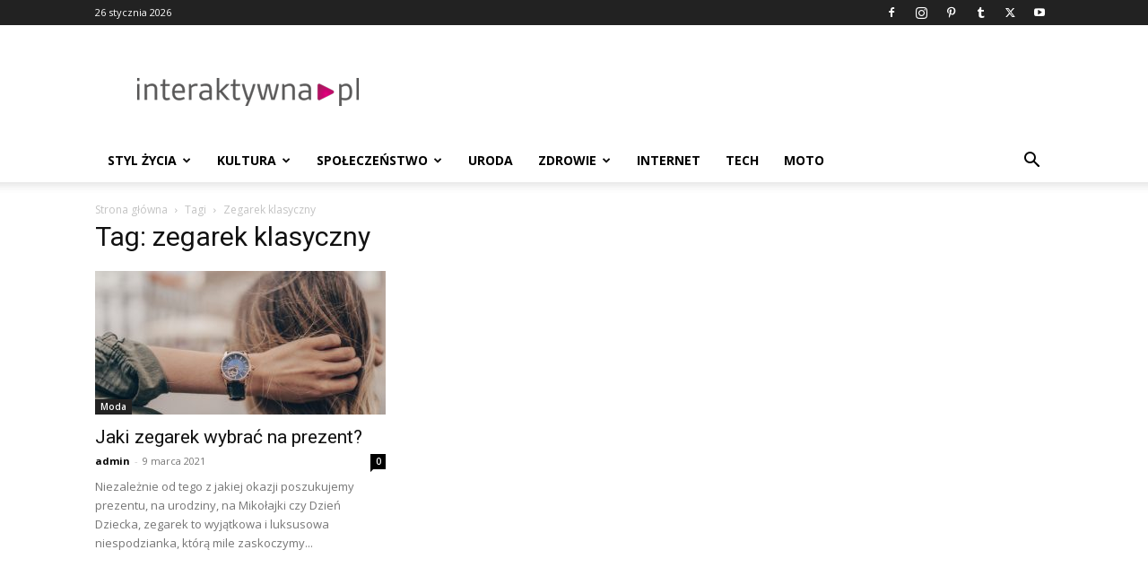

--- FILE ---
content_type: text/html; charset=utf-8
request_url: https://www.google.com/recaptcha/api2/aframe
body_size: 267
content:
<!DOCTYPE HTML><html><head><meta http-equiv="content-type" content="text/html; charset=UTF-8"></head><body><script nonce="Wdn9lIxwO483ci1gNUBL7w">/** Anti-fraud and anti-abuse applications only. See google.com/recaptcha */ try{var clients={'sodar':'https://pagead2.googlesyndication.com/pagead/sodar?'};window.addEventListener("message",function(a){try{if(a.source===window.parent){var b=JSON.parse(a.data);var c=clients[b['id']];if(c){var d=document.createElement('img');d.src=c+b['params']+'&rc='+(localStorage.getItem("rc::a")?sessionStorage.getItem("rc::b"):"");window.document.body.appendChild(d);sessionStorage.setItem("rc::e",parseInt(sessionStorage.getItem("rc::e")||0)+1);localStorage.setItem("rc::h",'1769392165230');}}}catch(b){}});window.parent.postMessage("_grecaptcha_ready", "*");}catch(b){}</script></body></html>